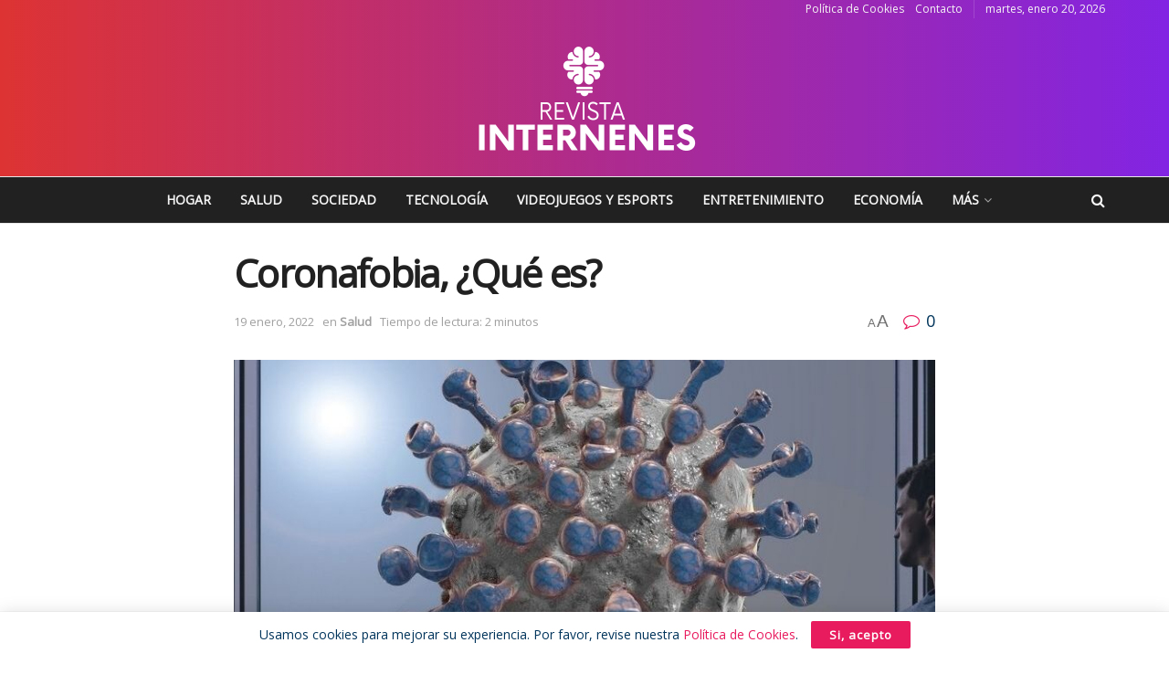

--- FILE ---
content_type: text/plain
request_url: https://www.google-analytics.com/j/collect?v=1&_v=j102&a=714888317&t=pageview&_s=1&dl=https%3A%2F%2Finternenes.com%2Fque-es-coronafobia%2F&ul=en-us%40posix&dt=%E2%84%B9%20Coronafobia%2C%20%C2%BFQu%C3%A9%20es%3F&sr=1280x720&vp=1280x720&_u=IEBAAEABAAAAACAAI~&jid=475087571&gjid=169711994&cid=1136619501.1768897002&tid=UA-143342718-1&_gid=1471131476.1768897002&_r=1&_slc=1&z=55665875
body_size: -450
content:
2,cG-VV4LQ6GFMZ